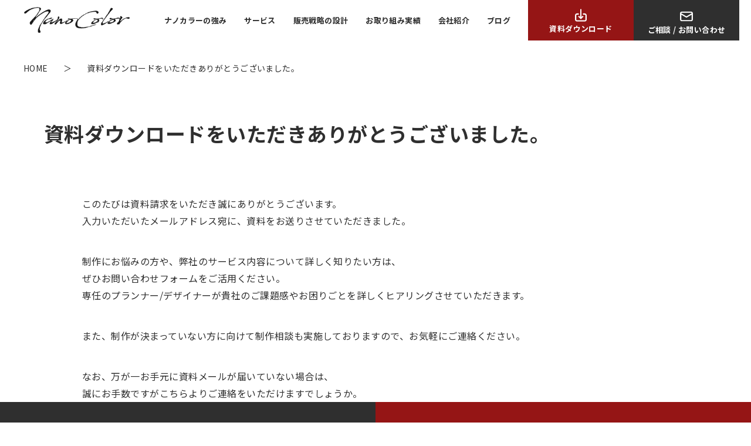

--- FILE ---
content_type: text/html; charset=UTF-8
request_url: https://nanocolor.jp/dl22_thanks/
body_size: 18254
content:
<!DOCTYPE html>
<html lang="ja">
<head>
<meta charset="utf-8">
<meta name="viewport" content="width=device-width,initial-scale=1.0,maximum-scale=5" />
<!-- Google Tag Manager -->
<script async>(function(w,d,s,l,i){w[l]=w[l]||[];w[l].push({'gtm.start':new Date().getTime(),event:'gtm.js'});var f=d.getElementsByTagName(s)[0],j=d.createElement(s),dl=l!='dataLayer'?'&l='+l:'';j.async=true;j.src='https://www.googletagmanager.com/gtm.js?id='+i+dl;f.parentNode.insertBefore(j,f);})(window,document,'script','dataLayer','GTM-TXXR6FH');</script>
<!-- End Google Tag Manager -->
<link rel="preconnect" href="https://fonts.gstatic.com/" crossorigin>
<link href="https://fonts.googleapis.com/css2?family=Noto+Sans+JP:wght@400;700;900&family=Prompt:wght@900&display=swap" rel="stylesheet" media="print" onload="this.media='all'">
<link rel="stylesheet" href="https://nanocolor.jp/css/style.css?20260124-1433">
<link rel="stylesheet" href="/css/style_sup.css?20260124-1433">
<link rel="stylesheet" href="https://nanocolor.jp/s/wp-content/themes/nanocolor/style.css?1764305400" type="text/css" media="all" />
<!-- 追加のcss -->
<link rel="stylesheet" href="https://nanocolor.jp/css/add-style.css?20260124-1433">

<link rel="preload" href="https://nanocolor.jp/img/logo.svg" as="image">
<meta name="format-detection" content="telephone=no">

<link rel="shortcut icon" href="https://nanocolor.jp/favicon.png">
<meta property="og:locale" content="ja_JP">

		<!-- All in One SEO 4.1.6.2 -->
		<title>資料ダウンロードをいただきありがとうございました。 | ブランド戦略支援と獲得施策に強い制作会社 / 株式会社nano color</title>
		<meta name="robots" content="max-image-preview:large" />
		<link rel="canonical" href="https://nanocolor.jp/dl22_thanks/" />
		<meta property="og:locale" content="ja_JP" />
		<meta property="og:site_name" content="BtoC販売戦略をデザインする制作会社 / 株式会社nanocolor" />
		<meta property="og:type" content="article" />
		<meta property="og:title" content="資料ダウンロードをいただきありがとうございました。 | ブランド戦略支援と獲得施策に強い制作会社 / 株式会社nano color" />
		<meta property="og:url" content="https://nanocolor.jp/dl22_thanks/" />
		<meta property="og:image" content="https://nanocolor.jp/s/wp-content/uploads/2020/07/ogp_191115.png" />
		<meta property="og:image:secure_url" content="https://nanocolor.jp/s/wp-content/uploads/2020/07/ogp_191115.png" />
		<meta property="og:image:width" content="1200" />
		<meta property="og:image:height" content="630" />
		<meta property="article:published_time" content="2021-11-30T07:22:50+00:00" />
		<meta property="article:modified_time" content="2021-11-30T07:22:50+00:00" />
		<meta name="twitter:card" content="summary_large_image" />
		<meta name="twitter:site" content="@nanocolor_inc" />
		<meta name="twitter:title" content="資料ダウンロードをいただきありがとうございました。 | ブランド戦略支援と獲得施策に強い制作会社 / 株式会社nano color" />
		<meta name="twitter:image" content="https://nanocolor.jp/s/wp-content/uploads/2020/07/ogp_191115.png" />
		<script type="application/ld+json" class="aioseo-schema">
			{"@context":"https:\/\/schema.org","@graph":[{"@type":"WebSite","@id":"https:\/\/nanocolor.jp\/#website","url":"https:\/\/nanocolor.jp\/","name":"\u30d6\u30e9\u30f3\u30c9\u6226\u7565\u652f\u63f4\u3068\u7372\u5f97\u65bd\u7b56\u306b\u5f37\u3044\u5236\u4f5c\u4f1a\u793e \/ \u682a\u5f0f\u4f1a\u793enano color","description":"LP(\u30e9\u30f3\u30c7\u30a3\u30f3\u30b0\u30da\u30fc\u30b8)\u30fb\u5e83\u544a\u6539\u5584\u3092\u4e2d\u5fc3\u306b\u4e8b\u696d\u306e\u7d4c\u55b6\u7684\u6539\u5584\u3092\u76ee\u7684\u306b\u30c7\u30fc\u30bf\u306b\u57fa\u3065\u304f\u73fe\u5b9f\u7684\u306a\u4f01\u753b\u3092\u7acb\u6848\u3057\u307e\u3059","inLanguage":"ja","publisher":{"@id":"https:\/\/nanocolor.jp\/#organization"}},{"@type":"Organization","@id":"https:\/\/nanocolor.jp\/#organization","name":"\u30d6\u30e9\u30f3\u30c9\u6226\u7565\u652f\u63f4\u3068\u7372\u5f97\u65bd\u7b56\u306b\u5f37\u3044\u5236\u4f5c\u4f1a\u793e \/ \u682a\u5f0f\u4f1a\u793enano color","url":"https:\/\/nanocolor.jp\/","sameAs":["https:\/\/twitter.com\/nanocolor_inc"]},{"@type":"BreadcrumbList","@id":"https:\/\/nanocolor.jp\/dl22_thanks\/#breadcrumblist","itemListElement":[{"@type":"ListItem","@id":"https:\/\/nanocolor.jp\/#listItem","position":1,"item":{"@type":"WebPage","@id":"https:\/\/nanocolor.jp\/","name":"\u30db\u30fc\u30e0","description":"LP(\u30e9\u30f3\u30c7\u30a3\u30f3\u30b0\u30da\u30fc\u30b8)\u30fb\u5e83\u544a\u6539\u5584\u3092\u4e2d\u5fc3\u306b\u4e8b\u696d\u306e\u7d4c\u55b6\u7684\u6539\u5584\u3092\u76ee\u7684\u306b\u30c7\u30fc\u30bf\u306b\u57fa\u3065\u304f\u73fe\u5b9f\u7684\u306a\u4f01\u753b\u3092\u7acb\u6848\u3057\u307e\u3059","url":"https:\/\/nanocolor.jp\/"},"nextItem":"https:\/\/nanocolor.jp\/dl22_thanks\/#listItem"},{"@type":"ListItem","@id":"https:\/\/nanocolor.jp\/dl22_thanks\/#listItem","position":2,"item":{"@type":"WebPage","@id":"https:\/\/nanocolor.jp\/dl22_thanks\/","name":"\u8cc7\u6599\u30c0\u30a6\u30f3\u30ed\u30fc\u30c9\u3092\u3044\u305f\u3060\u304d\u3042\u308a\u304c\u3068\u3046\u3054\u3056\u3044\u307e\u3057\u305f\u3002","url":"https:\/\/nanocolor.jp\/dl22_thanks\/"},"previousItem":"https:\/\/nanocolor.jp\/#listItem"}]},{"@type":"WebPage","@id":"https:\/\/nanocolor.jp\/dl22_thanks\/#webpage","url":"https:\/\/nanocolor.jp\/dl22_thanks\/","name":"\u8cc7\u6599\u30c0\u30a6\u30f3\u30ed\u30fc\u30c9\u3092\u3044\u305f\u3060\u304d\u3042\u308a\u304c\u3068\u3046\u3054\u3056\u3044\u307e\u3057\u305f\u3002 | \u30d6\u30e9\u30f3\u30c9\u6226\u7565\u652f\u63f4\u3068\u7372\u5f97\u65bd\u7b56\u306b\u5f37\u3044\u5236\u4f5c\u4f1a\u793e \/ \u682a\u5f0f\u4f1a\u793enano color","inLanguage":"ja","isPartOf":{"@id":"https:\/\/nanocolor.jp\/#website"},"breadcrumb":{"@id":"https:\/\/nanocolor.jp\/dl22_thanks\/#breadcrumblist"},"datePublished":"2021-11-30T07:22:50+09:00","dateModified":"2021-11-30T07:22:50+09:00"}]}
		</script>
		<!-- All in One SEO -->

<link rel='dns-prefetch' href='//ajax.googleapis.com' />
<link rel='stylesheet' id='classic-theme-styles-css' href='https://nanocolor.jp/s/wp-includes/css/classic-themes.min.css?ver=1' type='text/css' media='all' />
<style id='global-styles-inline-css' type='text/css'>
body{--wp--preset--color--black: #000000;--wp--preset--color--cyan-bluish-gray: #abb8c3;--wp--preset--color--white: #ffffff;--wp--preset--color--pale-pink: #f78da7;--wp--preset--color--vivid-red: #cf2e2e;--wp--preset--color--luminous-vivid-orange: #ff6900;--wp--preset--color--luminous-vivid-amber: #fcb900;--wp--preset--color--light-green-cyan: #7bdcb5;--wp--preset--color--vivid-green-cyan: #00d084;--wp--preset--color--pale-cyan-blue: #8ed1fc;--wp--preset--color--vivid-cyan-blue: #0693e3;--wp--preset--color--vivid-purple: #9b51e0;--wp--preset--gradient--vivid-cyan-blue-to-vivid-purple: linear-gradient(135deg,rgba(6,147,227,1) 0%,rgb(155,81,224) 100%);--wp--preset--gradient--light-green-cyan-to-vivid-green-cyan: linear-gradient(135deg,rgb(122,220,180) 0%,rgb(0,208,130) 100%);--wp--preset--gradient--luminous-vivid-amber-to-luminous-vivid-orange: linear-gradient(135deg,rgba(252,185,0,1) 0%,rgba(255,105,0,1) 100%);--wp--preset--gradient--luminous-vivid-orange-to-vivid-red: linear-gradient(135deg,rgba(255,105,0,1) 0%,rgb(207,46,46) 100%);--wp--preset--gradient--very-light-gray-to-cyan-bluish-gray: linear-gradient(135deg,rgb(238,238,238) 0%,rgb(169,184,195) 100%);--wp--preset--gradient--cool-to-warm-spectrum: linear-gradient(135deg,rgb(74,234,220) 0%,rgb(151,120,209) 20%,rgb(207,42,186) 40%,rgb(238,44,130) 60%,rgb(251,105,98) 80%,rgb(254,248,76) 100%);--wp--preset--gradient--blush-light-purple: linear-gradient(135deg,rgb(255,206,236) 0%,rgb(152,150,240) 100%);--wp--preset--gradient--blush-bordeaux: linear-gradient(135deg,rgb(254,205,165) 0%,rgb(254,45,45) 50%,rgb(107,0,62) 100%);--wp--preset--gradient--luminous-dusk: linear-gradient(135deg,rgb(255,203,112) 0%,rgb(199,81,192) 50%,rgb(65,88,208) 100%);--wp--preset--gradient--pale-ocean: linear-gradient(135deg,rgb(255,245,203) 0%,rgb(182,227,212) 50%,rgb(51,167,181) 100%);--wp--preset--gradient--electric-grass: linear-gradient(135deg,rgb(202,248,128) 0%,rgb(113,206,126) 100%);--wp--preset--gradient--midnight: linear-gradient(135deg,rgb(2,3,129) 0%,rgb(40,116,252) 100%);--wp--preset--duotone--dark-grayscale: url('#wp-duotone-dark-grayscale');--wp--preset--duotone--grayscale: url('#wp-duotone-grayscale');--wp--preset--duotone--purple-yellow: url('#wp-duotone-purple-yellow');--wp--preset--duotone--blue-red: url('#wp-duotone-blue-red');--wp--preset--duotone--midnight: url('#wp-duotone-midnight');--wp--preset--duotone--magenta-yellow: url('#wp-duotone-magenta-yellow');--wp--preset--duotone--purple-green: url('#wp-duotone-purple-green');--wp--preset--duotone--blue-orange: url('#wp-duotone-blue-orange');--wp--preset--font-size--small: 13px;--wp--preset--font-size--medium: 20px;--wp--preset--font-size--large: 36px;--wp--preset--font-size--x-large: 42px;--wp--preset--spacing--20: 0.44rem;--wp--preset--spacing--30: 0.67rem;--wp--preset--spacing--40: 1rem;--wp--preset--spacing--50: 1.5rem;--wp--preset--spacing--60: 2.25rem;--wp--preset--spacing--70: 3.38rem;--wp--preset--spacing--80: 5.06rem;}:where(.is-layout-flex){gap: 0.5em;}body .is-layout-flow > .alignleft{float: left;margin-inline-start: 0;margin-inline-end: 2em;}body .is-layout-flow > .alignright{float: right;margin-inline-start: 2em;margin-inline-end: 0;}body .is-layout-flow > .aligncenter{margin-left: auto !important;margin-right: auto !important;}body .is-layout-constrained > .alignleft{float: left;margin-inline-start: 0;margin-inline-end: 2em;}body .is-layout-constrained > .alignright{float: right;margin-inline-start: 2em;margin-inline-end: 0;}body .is-layout-constrained > .aligncenter{margin-left: auto !important;margin-right: auto !important;}body .is-layout-constrained > :where(:not(.alignleft):not(.alignright):not(.alignfull)){max-width: var(--wp--style--global--content-size);margin-left: auto !important;margin-right: auto !important;}body .is-layout-constrained > .alignwide{max-width: var(--wp--style--global--wide-size);}body .is-layout-flex{display: flex;}body .is-layout-flex{flex-wrap: wrap;align-items: center;}body .is-layout-flex > *{margin: 0;}:where(.wp-block-columns.is-layout-flex){gap: 2em;}.has-black-color{color: var(--wp--preset--color--black) !important;}.has-cyan-bluish-gray-color{color: var(--wp--preset--color--cyan-bluish-gray) !important;}.has-white-color{color: var(--wp--preset--color--white) !important;}.has-pale-pink-color{color: var(--wp--preset--color--pale-pink) !important;}.has-vivid-red-color{color: var(--wp--preset--color--vivid-red) !important;}.has-luminous-vivid-orange-color{color: var(--wp--preset--color--luminous-vivid-orange) !important;}.has-luminous-vivid-amber-color{color: var(--wp--preset--color--luminous-vivid-amber) !important;}.has-light-green-cyan-color{color: var(--wp--preset--color--light-green-cyan) !important;}.has-vivid-green-cyan-color{color: var(--wp--preset--color--vivid-green-cyan) !important;}.has-pale-cyan-blue-color{color: var(--wp--preset--color--pale-cyan-blue) !important;}.has-vivid-cyan-blue-color{color: var(--wp--preset--color--vivid-cyan-blue) !important;}.has-vivid-purple-color{color: var(--wp--preset--color--vivid-purple) !important;}.has-black-background-color{background-color: var(--wp--preset--color--black) !important;}.has-cyan-bluish-gray-background-color{background-color: var(--wp--preset--color--cyan-bluish-gray) !important;}.has-white-background-color{background-color: var(--wp--preset--color--white) !important;}.has-pale-pink-background-color{background-color: var(--wp--preset--color--pale-pink) !important;}.has-vivid-red-background-color{background-color: var(--wp--preset--color--vivid-red) !important;}.has-luminous-vivid-orange-background-color{background-color: var(--wp--preset--color--luminous-vivid-orange) !important;}.has-luminous-vivid-amber-background-color{background-color: var(--wp--preset--color--luminous-vivid-amber) !important;}.has-light-green-cyan-background-color{background-color: var(--wp--preset--color--light-green-cyan) !important;}.has-vivid-green-cyan-background-color{background-color: var(--wp--preset--color--vivid-green-cyan) !important;}.has-pale-cyan-blue-background-color{background-color: var(--wp--preset--color--pale-cyan-blue) !important;}.has-vivid-cyan-blue-background-color{background-color: var(--wp--preset--color--vivid-cyan-blue) !important;}.has-vivid-purple-background-color{background-color: var(--wp--preset--color--vivid-purple) !important;}.has-black-border-color{border-color: var(--wp--preset--color--black) !important;}.has-cyan-bluish-gray-border-color{border-color: var(--wp--preset--color--cyan-bluish-gray) !important;}.has-white-border-color{border-color: var(--wp--preset--color--white) !important;}.has-pale-pink-border-color{border-color: var(--wp--preset--color--pale-pink) !important;}.has-vivid-red-border-color{border-color: var(--wp--preset--color--vivid-red) !important;}.has-luminous-vivid-orange-border-color{border-color: var(--wp--preset--color--luminous-vivid-orange) !important;}.has-luminous-vivid-amber-border-color{border-color: var(--wp--preset--color--luminous-vivid-amber) !important;}.has-light-green-cyan-border-color{border-color: var(--wp--preset--color--light-green-cyan) !important;}.has-vivid-green-cyan-border-color{border-color: var(--wp--preset--color--vivid-green-cyan) !important;}.has-pale-cyan-blue-border-color{border-color: var(--wp--preset--color--pale-cyan-blue) !important;}.has-vivid-cyan-blue-border-color{border-color: var(--wp--preset--color--vivid-cyan-blue) !important;}.has-vivid-purple-border-color{border-color: var(--wp--preset--color--vivid-purple) !important;}.has-vivid-cyan-blue-to-vivid-purple-gradient-background{background: var(--wp--preset--gradient--vivid-cyan-blue-to-vivid-purple) !important;}.has-light-green-cyan-to-vivid-green-cyan-gradient-background{background: var(--wp--preset--gradient--light-green-cyan-to-vivid-green-cyan) !important;}.has-luminous-vivid-amber-to-luminous-vivid-orange-gradient-background{background: var(--wp--preset--gradient--luminous-vivid-amber-to-luminous-vivid-orange) !important;}.has-luminous-vivid-orange-to-vivid-red-gradient-background{background: var(--wp--preset--gradient--luminous-vivid-orange-to-vivid-red) !important;}.has-very-light-gray-to-cyan-bluish-gray-gradient-background{background: var(--wp--preset--gradient--very-light-gray-to-cyan-bluish-gray) !important;}.has-cool-to-warm-spectrum-gradient-background{background: var(--wp--preset--gradient--cool-to-warm-spectrum) !important;}.has-blush-light-purple-gradient-background{background: var(--wp--preset--gradient--blush-light-purple) !important;}.has-blush-bordeaux-gradient-background{background: var(--wp--preset--gradient--blush-bordeaux) !important;}.has-luminous-dusk-gradient-background{background: var(--wp--preset--gradient--luminous-dusk) !important;}.has-pale-ocean-gradient-background{background: var(--wp--preset--gradient--pale-ocean) !important;}.has-electric-grass-gradient-background{background: var(--wp--preset--gradient--electric-grass) !important;}.has-midnight-gradient-background{background: var(--wp--preset--gradient--midnight) !important;}.has-small-font-size{font-size: var(--wp--preset--font-size--small) !important;}.has-medium-font-size{font-size: var(--wp--preset--font-size--medium) !important;}.has-large-font-size{font-size: var(--wp--preset--font-size--large) !important;}.has-x-large-font-size{font-size: var(--wp--preset--font-size--x-large) !important;}
.wp-block-navigation a:where(:not(.wp-element-button)){color: inherit;}
:where(.wp-block-columns.is-layout-flex){gap: 2em;}
.wp-block-pullquote{font-size: 1.5em;line-height: 1.6;}
</style>
<link rel='stylesheet' id='pz-linkcard-css' href='//nanocolor.jp/s/wp-content/uploads/pz-linkcard/style.css?ver=2.4.4.4.3' type='text/css' media='all' />
<link rel='stylesheet' id='toc-screen-css' href='https://nanocolor.jp/s/wp-content/plugins/table-of-contents-plus/screen.min.css?ver=2106' type='text/css' media='all' />
<link rel='stylesheet' id='wpdmpp-front-css' href='https://nanocolor.jp/s/wp-content/plugins/wpdm-premium-packages/assets/css/wpdmpp.css?ver=6.1.9' type='text/css' media='all' />
<script type='text/javascript' src='//ajax.googleapis.com/ajax/libs/jquery/2.2.4/jquery.min.js' id='jquery-js'></script>
<script type='text/javascript' src='https://nanocolor.jp/s/wp-includes/js/jquery/jquery.form.min.js?ver=4.3.0' id='jquery-form-js'></script>
<script type='text/javascript' id='wpdm-frontjs-js-extra'>
/* <![CDATA[ */
var wpdm_url = {"home":"https:\/\/nanocolor.jp\/","site":"https:\/\/nanocolor.jp\/s\/","ajax":"https:\/\/nanocolor.jp\/s\/wp-admin\/admin-ajax.php"};
var wpdm_js = {"spinner":"<i class=\"fas fa-sun fa-spin\"><\/i>"};
/* ]]> */
</script>
<script type='text/javascript' src='https://nanocolor.jp/s/wp-content/plugins/download-manager/assets/js/front.js?ver=3.2.35' id='wpdm-frontjs-js'></script>
<script type='text/javascript' src='https://nanocolor.jp/s/wp-content/plugins/wpdm-premium-packages/assets/js/wpdmpp-front.js?ver=6.1.9' id='wpdm-pp-js-js'></script>
<link rel='shortlink' href='https://nanocolor.jp/?p=4347' />
<meta name="cdp-version" content="1.3.0" />		<script type="text/javascript">
				(function(c,l,a,r,i,t,y){
					c[a]=c[a]||function(){(c[a].q=c[a].q||[]).push(arguments)};t=l.createElement(r);t.async=1;
					t.src="https://www.clarity.ms/tag/"+i+"?ref=wordpress";y=l.getElementsByTagName(r)[0];y.parentNode.insertBefore(t,y);
				})(window, document, "clarity", "script", "732p4nab8l");
		</script>
		<style type="text/css">div#toc_container {background: #ffffff;border: 1px solid #878484;width: 100%;}</style>    <script>
        var wpdmpp_base_url = 'https://nanocolor.jp/s/wp-content/plugins/wpdm-premium-packages/';
        var wpdmpp_currency_sign = '$';
        var wpdmpp_csign_before = '$';
        var wpdmpp_csign_after = '';
        var wpdmpp_currency_code = 'USD';
        var wpdmpp_cart_url = 'https://nanocolor.jp/?page_id=4026';

        var wpdmpp_txt = {"cart_button_label":"<i class=\"fas fa-shopping-basket mr-2\"><\/i>Add To Cart","pay_now":"Complete Purchase","checkout_button_label":"Complete Purchase"};

    </script>
    <style>p.wpdmpp-notice {
            margin: 5px;
        }</style>
    <meta name="generator" content="WordPress Download Manager 3.2.35" />
                <link href="https://fonts.googleapis.com/css?family=Rubik"
              rel="stylesheet">
        <style>
            .w3eden .fetfont,
            .w3eden .btn,
            .w3eden .btn.wpdm-front h3.title,
            .w3eden .wpdm-social-lock-box .IN-widget a span:last-child,
            .w3eden #xfilelist .panel-heading,
            .w3eden .wpdm-frontend-tabs a,
            .w3eden .alert:before,
            .w3eden .panel .panel-heading,
            .w3eden .discount-msg,
            .w3eden .panel.dashboard-panel h3,
            .w3eden #wpdm-dashboard-sidebar .list-group-item,
            .w3eden #package-description .wp-switch-editor,
            .w3eden .w3eden.author-dashbboard .nav.nav-tabs li a,
            .w3eden .wpdm_cart thead th,
            .w3eden #csp .list-group-item,
            .w3eden .modal-title {
                font-family: Rubik, -apple-system, BlinkMacSystemFont, "Segoe UI", Roboto, Helvetica, Arial, sans-serif, "Apple Color Emoji", "Segoe UI Emoji", "Segoe UI Symbol";
                text-transform: uppercase;
                font-weight: 700;
            }
            .w3eden #csp .list-group-item {
                text-transform: unset;
            }


        </style>
            <style>
        /* WPDM Link Template Styles */        </style>
        <script src="/js/sup.js?20260124-1433"></script>
</head>
<body id="top">
<!-- Google Tag Manager (noscript) -->
<noscript><iframe src="https://www.googletagmanager.com/ns.html?id=GTM-TXXR6FH"
height="0" width="0" style="display:none;visibility:hidden"></iframe></noscript>
<!-- End Google Tag Manager (noscript) --><header>
	<div class="inner">
		<div id="logo">
			<a href="https://nanocolor.jp/"><img src="https://nanocolor.jp/img/logo.png" alt="nanocolor（ナノカラー）"></a>
		</div>
		<div id="pc_nav">
			<ul class="nav-lists">
				<li class="nav-menu"><a href="https://nanocolor.jp/whatisnanocolor/">ナノカラーの強み</a></li>
				<li class="nav-menu"><a href="https://nanocolor.jp/service/">サービス</a></li>
				<li class="nav-menu"><a href="https://nanocolor.jp/sales/">販売戦略の設計</a></li>
				<li class="nav-menu"><a href="https://nanocolor.jp/works/">お取り組み実績</a></li>
				<li class="nav-menu"><a href="https://nanocolor.jp/nanocolor-inc/">会社紹介</a></li>
				<li class="nav-menu"><a href="https://nanocolor.jp/blog/">ブログ</a></li>
				<li class="emp-nav">
					<a href="https://nanocolor.jp/download_202007/" class="doc-dl">
						<div class="b-inner">
							<svg viewBox="0 0 52 56" class="i-dl"><use xlink:href="#i-dl" /></svg><p>資料ダウンロード</p>
						</div>
					</a>
					<a href="https://nanocolor.jp/contact/" class="cnt">
						<div class="b-inner">
							<svg viewBox="0 0 74 56" class="i-mail"><use xlink:href="#i-mail" /></svg><p>ご相談 / お問い合わせ</p>
						</div>
					</a>
				</li>
			</ul>
		</div>
		<div id="sp_nav">
			<button type="button" data-modal="button" class="hamburger">
				<span class="hamburger-icon"></span>
			</button>
			<div class="overlay-fil">
				<button type="button" class="close">
					<span class="hamburger-icon"></span>
				</button>
				<div class="modal-fil">
					<div class="n-logo">
						<div class="m-logo">
							<a href="https://nanocolor.jp/"><img src="/img/logo-w.png" alt="nanocolor（ナノカラー）"></a>
						</div>
					</div>
					<ul class="m-lists">
						<li class="c-nav">
							<a href="https://nanocolor.jp/whatisnanocolor/" class="menu-p">ナノカラーの強み</a>
						</li>
						<li class="c-nav">
							<a href="https://nanocolor.jp/service/" class="menu-p">サービス</a><span class="toggle_btn"></span>
							<div class="toggle">
								<ul class="nav-chi">
									<li class="w100"><a href="https://nanocolor.jp/service/lp/" class="chi-p">ランディングページ制作</a></li>
									<li class="w100"><a href="https://nanocolor.jp/service/lpo-consulting/" class="chi-p">LPO（LP運用改善）コンサルティング</a></li>
									<li class="w100"><a href="https://nanocolor.jp/lp-website-opinion/" class="chi-p">LP/サイト診断サービス</a></li>
									<li class="w100"><a href="https://nanocolor.jp/service/branding-consulting/" class="chi-p">事業ブランド戦略支援</a></li>
									<li class="w100"><a href="https://nanocolor.jp/service/inhouse/" class="chi-p">インハウス支援</a></li>
									<li class="w100"><a href="https://nanocolor.jp/reserch-data-analysis/" class="chi-p">リサーチ/データ解析支援</a></li>
									<li class="w100"><a href="https://nanocolor.jp/service/crm/" class="chi-p">CRM支援</a></li>
									<li class="w100"><a href="https://nanocolor.jp/service/photograph/" class="chi-p">撮影</a></li>
								</ul>
							</div>
						</li>
						<li class="c-nav">
							<a href="https://nanocolor.jp/sales/" class="menu-p">販売戦略の設計</a><span class="toggle_btn"></span>
							<div class="toggle">
								<ul class="nav-chi">
									<li><a href="https://nanocolor.jp/sales/marketingresearch/" class="chi-p">市場調査・分析</a></li>
									<li><a href="https://nanocolor.jp/sales/target/" class="chi-p">ターゲット分析</a></li>
									<li><a href="https://nanocolor.jp/sales/conflict/" class="chi-p">競合分析</a></li>
								</ul>
								<ul class="nav-chi">
									<li><a href="https://nanocolor.jp/sales/keywords/" class="chi-p">キーワード分析</a></li>
									<li><a href="https://nanocolor.jp/sales/social/" class="chi-p">ソーシャルリスニング</a></li>
									<li><a href="https://nanocolor.jp/sales/persona/" class="chi-p">ペルソナ設計</a></li>
									<li><a href="https://nanocolor.jp/sales/kpi/" class="chi-p">KPI分析</a></li>
									<li><a href="https://nanocolor.jp/sales/inflow/" class="chi-p">流入導線/広告設計</a></li>
									<li><a href="https://nanocolor.jp/sales/contents/" class="chi-p">コンテンツ設計</a></li>
									<li class="w100"><a href="https://nanocolor.jp/sales/ad/" class="chi-p">広告/GA/ヒートマップ分析</a></li>
									<li><a href="https://nanocolor.jp/sales/efficacy/" class="chi-p">効果検証</a></li>
									<li><a href="https://nanocolor.jp/sales/branding/" class="chi-p">ブランディング設計</a></li>
								</ul>
							</div>
						</li>
						<li class="c-nav">
							<a href="https://nanocolor.jp/works/" class="menu-p">お取り組み実績</a>
						</li>
						<li class="c-nav">
							<a href="https://nanocolor.jp/nanocolor-inc/" class="menu-p">会社紹介</a><span class="toggle_btn"></span>
							<div class="toggle">
								<ul class="nav-chi">
									<li><a href="https://nanocolor.jp/nanocolor-inc/company/" class="chi-p">会社概要</a></li>
									<li><a href="https://nanocolor.jp/nanocolor-inc/vision/" class="chi-p">行動指針</a></li>
									<li><a href="https://nanocolor.jp/nanocolor-inc/history/" class="chi-p">沿革</a></li>
								</ul>
								<ul class="nav-chi">
									<li><a href="https://nanocolor.jp/nanocolor-inc/office/" class="chi-p">オフィス</a></li>
									<li><a href="https://nanocolor.jp/nanocolor-inc/staff/" class="chi-p">メンバー紹介</a></li>
									<li><a href="https://nanocolor.jp/nanocolor-inc/recruit/" class="chi-p">採用情報</a></li>
								</ul>
								<ul class="nav-chi">
									<li><a href="https://nanocolor.jp/security_policy/" class="chi-p">情報セキュリティ基本方針</a></li>
									<li><a href="https://nanocolor.jp/privacy_policy/" class="chi-p">プライバシーポリシー</a></li>
								</ul>
							</div>
						</li>
						<li class="c-nav">
							<a href="https://nanocolor.jp/blog/" class="menu-p">ブログ</a><span class="toggle_btn"></span>
							<div class="toggle">
								<ul class="nav-chi">
									<li><a href="https://nanocolor.jp/blog/knowhow/" class="chi-p">ノウハウ</a></li>
<li><a href="https://nanocolor.jp/blog/interview-blog/" class="chi-p">インタビュー</a></li>
<li><a href="https://nanocolor.jp/blog/webinar/" class="chi-p">ウェビナー</a></li>								</ul>
							</div>
						</li>
					</ul>
					<div id="emp-btn">
						<a href="https://nanocolor.jp/download_202007/" class="doc-dl">
							<div class="b-inner">
								<svg viewBox="0 0 52 56" class="i-dl"><use xlink:href="#i-dl" /></svg><p>資料<br />ダウンロード</p>
							</div>
						</a>
						<a href="https://nanocolor.jp/contact/" class="cnt">
							<div class="b-inner">
								<svg viewBox="0 0 74 56" class="i-mail"><use xlink:href="#i-mail" /></svg><p>ご相談 / <br />お問い合わせ</p>
							</div>
						</a>
					</div>
				</div>
			</div>
		</div>
	</div>
</header><main id="main">
  <div class="page">
            <div class="l-wrapper">
      <div class="page__intro">
        <h1 class="page__head js-sa -fade">資料ダウンロードをいただきありがとうございました。</h1>
        <ol class="breadcrumb" itemscope itemtype="https://schema.org/BreadcrumbList">
		<li class="breadcrumb__item" itemprop="itemListElement" itemscope itemtype="https://schema.org/ListItem">
		<a itemprop="item" href="https://nanocolor.jp/">
			<span itemprop="name" aria-label="Home">HOME</span>
		</a>
		<meta itemprop="position" content="1" />
	</li>

				
		<li class="breadcrumb__item" itemprop="itemListElement" itemscope itemtype="https://schema.org/ListItem">
			<span itemprop="item">
				<span itemprop="name">資料ダウンロードをいただきありがとうございました。</span>
			</span>
			<meta itemprop="position" content="2" />
		</li>

	</ol>
      </div>
    </div>
    
    <div class="page__item -page js-sa -fade-up" data-sa-margin="0" data-sa-delay="450">
      <div class="l-wrapper -page">
                  <div class="the_content">
            <p>このたびは資料請求をいただき誠にありがとうございます。<br />
入力いただいたメールアドレス宛に、資料をお送りさせていただきました。</p>
<p>制作にお悩みの方や、弊社のサービス内容について詳しく知りたい方は、<br />
ぜひ<a href="https://nanocolor.jp/contact/">お問い合わせフォーム</a>をご活用ください。<br />
専任のプランナー/デザイナーが貴社のご課題感やお困りごとを詳しくヒアリングさせていただきます。</p>
<p>また、制作が決まっていない方に向けて制作相談も実施しておりますので、お気軽にご連絡ください。</p>
<p>なお、万が一お手元に資料メールが届いていない場合は、<br />
誠にお手数ですが<a href="https://nanocolor.jp/contact/">こちら</a>よりご連絡をいただけますでしょうか。</p>
          </div>
              </div>
    </div>
  </div>
</main>
<footer>
	<div id="f-emp-nav">
		<div class="inner">
			<div class="cnt">
				<div class="read-box">
					<p>お見積り依頼やお困りごとがある場合、<br />また制作にお悩みの場合は<br />お気軽にご連絡ください。</p>
				</div>
				<a href="https://nanocolor.jp/contact/" class="cnt-b"><p>ご相談 / お問い合わせ</p><svg viewBox="0 0 74 56" class="i-mail_2"><use xlink:href="#i-mail" /></svg></a>
			</div>
			<div class="doc-dl">
				<div class="read-box">
					<p>調査・分析の詳しい考え方や<br />具体的な制作フローをご説明したPDFを<br />無料でダウンロード頂けます。</p>
				</div>
				<a href="https://nanocolor.jp/download_202007/" class="dl-b"><p>サービス紹介資料をダウンロード</p><svg viewBox="0 0 52 56" class="i-dl_2"><use xlink:href="#i-dl" /></svg></a>
			</div>
		</div>
	</div>
	<div id="f-nav">
		<div class="inner">
			<ol class="f-nav-lists">
				<li class="fnav-xw">
					<a href="https://nanocolor.jp/whatisnanocolor/" class="f-cnt-1st">ナノカラーの強み</a>
					<a href="https://nanocolor.jp/service/" class="f-cnt">サービス</a>
					<ul class="f-cnt-p">
						<li><a href="https://nanocolor.jp/service/lp/">ランディングページ制作</a></li>
						<li><a href="https://nanocolor.jp/service/lpo-consulting/">LPO（LP運用改善）コンサルティング</a></li>
						<li><a href="https://nanocolor.jp/lp-website-opinion/">LP/サイト診断サービス</a></li>
						<li><a href="https://nanocolor.jp/service/branding-consulting/">事業ブランド戦略支援</a></li>
						<li><a href="https://nanocolor.jp/service/inhouse/">インハウス支援</a></li>
						<li><a href="https://nanocolor.jp/reserch-data-analysis/">リサーチ/データ解析支援</a></li>
						<li><a href="https://nanocolor.jp/service/crm/">CRM支援</a></li>
						<li><a href="https://nanocolor.jp/service/photograph/">撮影</a></li>
					</ul>
				</li>
				<li class="fnav-xw">
					<a href="https://nanocolor.jp/sales/" class="f-cnt">販売戦略の設計</a>
					<ul class="f-cnt-p">
						<li><a href="https://nanocolor.jp/sales/marketingresearch/">市場調査・分析</a></li>
						<li><a href="https://nanocolor.jp/sales/target/">ターゲット分析</a></li>
						<li><a href="https://nanocolor.jp/sales/conflict/">競合分析</a></li>
						<li><a href="https://nanocolor.jp/sales/keywords/">キーワード分析</a></li>
						<li><a href="https://nanocolor.jp/sales/social/">ソーシャルリスニング</a></li>
						<li><a href="https://nanocolor.jp/sales/persona/">ペルソナ設計</a></li>
						<li><a href="https://nanocolor.jp/sales/kpi/">KPI設計</a></li>
						<li><a href="https://nanocolor.jp/sales/inflow/">流入導線/広告設計</a></li>
						<li><a href="https://nanocolor.jp/sales/contents/">コンテンツ設計</a></li>
						<li><a href="https://nanocolor.jp/sales/ad/">広告/GA/ヒートマップ分析</a></li>
						<li><a href="https://nanocolor.jp/sales/efficacy/">効果検証</a></li>
						<li><a href="https://nanocolor.jp/sales/branding/">ブランディング設計</a></li>
					</ul>
				</li>
				<li class="fnav-xw">
					<a href="https://nanocolor.jp/works/" class="f-cnt">お取り組み実績</a>
					<ul class="f-cnt-p">
						<li class="sp-w"><a href="https://nanocolor.jp/works/5753/" class="w-100">ユーティル 様</a></li>
<li class="sp-w"><a href="https://nanocolor.jp/works/3550/" class="w-100">富士フイルム ヘルスケア ラボラトリー 様</a></li>
<li class="sp-w"><a href="https://nanocolor.jp/works/1279/" class="w-100">生活総合サービス 様</a></li>
<li class="sp-w"><a href="https://nanocolor.jp/works/1307/" class="w-100">フェリシモ 様</a></li>
<li class="sp-w"><a href="https://nanocolor.jp/works/1342/" class="w-100">サイバー大学 様</a></li>
<li class="sp-w"><a href="https://nanocolor.jp/works/1305/" class="w-100">マンダム 様</a></li>
<li class="sp-w"><a href="https://nanocolor.jp/works/1275/" class="w-100">日清食品 様</a></li>
<li class="sp-w"><a href="https://nanocolor.jp/works/1301/" class="w-100">I-ne 様</a></li>					</ul>
				</li>
				<li class="fnav-xw">
					<a href="https://nanocolor.jp/nanocolor-inc/" class="f-cnt">会社紹介</a>
					<ul class="f-cnt-p">
						<li><a href="https://nanocolor.jp/nanocolor-inc/company/">会社概要・アクセス</a></li>
						<li><a href="https://nanocolor.jp/nanocolor-inc/vision/">行動指針</a></li>
						<li><a href="https://nanocolor.jp/nanocolor-inc/history/">沿革</a></li>
					</ul>
					<ul class="f-cnt-p">
						<li><a href="https://nanocolor.jp/nanocolor-inc/office/">オフィス</a></li>
						<li><a href="https://nanocolor.jp/nanocolor-inc/staff/">メンバー紹介</a></li>
					</ul>
					<ul class="f-cnt-p">
						<li><a href="https://nanocolor.jp/security_policy/">情報セキュリティ基本方針</a></li>
						<li><a href="https://nanocolor.jp/privacy_policy/">プライバシーボリシー</a></li>
					</ul>
				</li>
				<li class="fnav-xw">
					<a href="https://nanocolor.jp/blog/" class="f-cnt">ブログ</a>
					<ul class="f-cnt-p">
						<li><a href="https://nanocolor.jp/blog/knowhow/">ノウハウ</a></li>
<li><a href="https://nanocolor.jp/blog/interview-blog/">インタビュー</a></li>
<li><a href="https://nanocolor.jp/blog/webinar/">ウェビナー</a></li>					</ul>
				</li>
			</ol>
		</div>
	</div>
	<div id="f-sig">
		<div class="inner">
			<div class="sig-logo">
				<a href="https://nanocolor.jp/"><img src="https://nanocolor.jp/img/logo.png" alt="nanocolor（ナノカラー）"></a>
			</div>
			<div class="sig-add">
				<p class="office">株式会社マテリアルデジタル<br class="pc-only">（Material Digital Inc.）</p>
				<p class="add">〒107-6035 東京都港区赤坂1-12-32 アーク森ビル35階</p>
				<p class="business-h">営業時間：10:00〜19:00（土日祝を除く）</p>
			</div>
			<div class="isms-mark">
				<img src="https://nanocolor.jp/img/isms-m.jpg" alt="ISMS">
			</div>
		</div>
	</div>
	<div id="copyright">
		<p>Copyright (C)2010-2026 nano color inc. All Rights Reserved.</p>
	</div>
</footer>

<svg display="none">
	<defs>
		<symbol id="i-mail" viewBox="0 0 74 56">
			<path d="M62.8329735,0.0036742h-51.665947
	C5.2123008-0.1501931,0.2580584,4.5477939,0.0957523,10.5022964v34.9954071
	c0.1623067,5.9544983,5.1165485,10.6524887,11.0712738,10.4986229h51.665947
	c5.9547234,0.1538658,10.9089699-4.5441246,11.0712776-10.4986229V10.5022964
	C73.7419434,4.5477939,68.7876968-0.1501943,62.8329735,0.0036742z M11.1670265,7.0027556h51.665947
	c1.9849052-0.0512905,3.6363258,1.5147071,3.6904259,3.4995408L37,27.5800552L7.4766021,10.5022964
	C7.530705,8.5174627,9.1821184,6.9514661,11.1670265,7.0027556z M66.5233994,45.4977036
	c-0.0541,1.9848366-1.7055206,3.5508347-3.6904259,3.4995422h-51.665947
	c-1.9849081,0.0512848-3.6363215-1.5147095-3.6904244-3.4995422V18.4812508l27.6043758,15.9935379
	c1.1507492,0.6250229,2.5396805,0.6250267,3.6904297,0l27.7519913-15.9935379V45.4977036z"/>
		</symbol>
		<symbol id="i-dl" viewBox="0 0 52 56">
			<path d="M15.3919115,31.6373558c-1.0967264,1.0541649-1.1312313,2.7978058-0.0770693,3.8945312
	c0.0251799,0.0261955,0.0508738,0.0518875,0.0770693,0.0770683l8.5764189,8.3907051
	c1.1294041,1.0999146,2.9294605,1.0999146,4.0588646,0l8.5764198-8.3907051
	c1.0967255-1.0630569,1.1240158-2.8139114,0.0609589-3.9106388c-0.0200005-0.0206356-0.0403252-0.0409584-0.0609589-0.0609608
	c-1.129406-1.0999146-2.9294586-1.0999146-4.0588608,0l-3.6874371,3.6359711V2.8583581
	c-0.000658-1.5792868-1.2814579-2.8590174-2.8607464-2.8583579c-1.578352,0.0006591-2.8576965,1.2800035-2.8583565,2.8583579
	v32.4149704l-3.6874352-3.6359711C18.3213749,30.5374393,16.5213203,30.5374393,15.3919115,31.6373558z M43.1550751,19.6397667
	h-5.7191048c-1.5446854,0-2.7969017,1.2522163-2.7969017,2.7969017c0,1.5446873,1.2522163,2.7969017,2.7969017,2.7969017h5.7191048
	c1.5618896-0.017395,2.8421516,1.2346668,2.8595467,2.7965565c0,0.0001144,0.0000038,0.0002308,0.0000038,0.0003452v19.5783119
	c-0.0172005,1.5618935-1.2973137,2.8141098-2.8592033,2.7969055c-0.0001183,0-0.0002327-0.0000038-0.0003471-0.0000038H8.8449249
	c-1.5618901,0.017395-2.8421535-1.2346649-2.8595476-2.7965584c-0.0000019-0.0001144-0.0000033-0.0002289-0.0000043-0.0003433
	V28.0304718c0.0172033-1.5618916,1.2973142-2.8141079,2.8592048-2.7969055
	c0.0001163,0.0000019,0.0002317,0.0000019,0.0003471,0.0000038h5.7191038c1.5446863,0,2.7969007-1.2522144,2.7969007-2.7969017
	c0-1.5446854-1.2522144-2.7969017-2.7969007-2.7969017H8.8449249c-4.6852059-0.0509434-8.5248003,3.7055073-8.5764189,8.3907051
	v19.5783119c0.0516193,4.6851997,3.8912134,8.4416466,8.5764189,8.3907051h34.3101501
	c4.6852074,0.0509415,8.5247993-3.7055054,8.5764198-8.3907051V28.0304718
	C51.6798744,23.345274,47.8402824,19.5888233,43.1550751,19.6397667z"/>
		</symbol>
		<symbol id="i-pin" viewBox="0 0 16 24">
			<g transform="translate(-85.333)">
				<g transform="translate(85.333)">
					<path d="M8.0028067,0.0009851C3.5845249,0.0009218,0.0027531,3.5825925,0.0026921,8.0008707
			C0.0026692,9.3275919,0.33261,10.6334896,0.9628056,11.8009853L7.5628042,23.740984
			c0.1336899,0.2416248,0.4379349,0.3291245,0.6795578,0.1954384c0.082222-0.0454884,0.1499557-0.1132221,0.1954422-0.1954384
			l6.5999985-11.9439993c2.0964727-3.8892126,0.6431732-8.7415714-3.2460403-10.8380451
			C10.6273947,0.3312894,9.3255682,0.0021502,8.0028067,0.0009851z M8.0028067,12.0009851c-2.209137,0-4-1.7908611-4-4
			s1.790863-4,4-4s4,1.7908611,4,4S10.2119436,12.0009851,8.0028067,12.0009851z"/>
				</g>
			</g>
		</symbol>
		<symbol id="i-arw" viewBox="0 0 14 24">
			<path class="st0" d="M1.0286362,23.8314705c-0.284321,0-0.568642-0.1175461-0.7715849-0.3486214
	c-0.3757458-0.4259777-0.3345544-1.0759983,0.0914248-1.4517441l11.0885181-9.7794371L0.3293874,1.9528183
	C-0.0875497,1.5660211-0.1116618,0.916001,0.2741307,0.4990638C0.6609278,0.081122,1.3109479,0.0560053,1.727885,0.4438071
	L13.670372,11.5162516c0.2129889,0.1979189,0.3335495,0.4762125,0.3295307,0.7675657
	c-0.0040188,0.290349-0.1306067,0.5666332-0.3486195,0.7585249L1.7087964,23.5742741
	C1.5138907,23.7470779,1.2707611,23.8314705,1.0286362,23.8314705z"/>
		</symbol>
		<symbol id="i-more" viewBox="0 0 260 15">
			<g>
	<path class="st0" d="M258.5704651,14.6900015H80.1455917c-0.7903519,0-1.4299011-0.6395454-1.4299011-1.4299011
		s0.6395493-1.4299011,1.4299011-1.4299011h174.6350708L244.737854,2.9910631
		c-0.5948639-0.5194564-0.6507263-1.4243158-0.128479-2.0163844c0.5194702-0.5948613,1.4243164-0.6535096,2.0163879-0.1284677
		l12.8886719,11.3414631c0.4468384,0.3909883,0.603241,1.0193634,0.3937683,1.5779181
		C259.698761,14.3213558,259.1653442,14.6900015,258.5704651,14.6900015z"/>
	<g class="st1">
		<path class="st2" d="M3.4239433,10.9337177c-0.0195494,1.1031466,0,2.8653889,0,3.345746
			c0,0.4999065-0.0991435,0.6004467-0.6004467,0.6004467H0.5808974C0.1200894,14.8799105,0,14.801713,0,14.3800039
			c0-0.1396389,0.1200894-2.6447592,0.1396388-3.7060137L0.2597282,4.303668c0.0195494-1.100354,0-3.144666,0-3.5831318
			c0-0.5026997,0.10054-0.6004469,0.6004468-0.6004469h1.3223795c0.5013032,0,0.6604915,0.0781977,0.9816608,0.4580153
			c0.7009866,0.8825172,1.4019735,1.7231427,2.083411,2.5246696l2.3235893,2.7034073
			c0.1591883,0.1815305,0.2792778,0.2820702,0.3798175,0.2820702c0.12009,0,0.2401786-0.1005397,0.400764-0.2820702
			l2.2230492-2.6028674c0.6814375-0.8015268,1.462018-1.7231427,2.1853476-2.6252093
			c0.3183765-0.3798175,0.4803572-0.4580153,0.9802647-0.4580153h1.3209829c0.5026989,0,0.6004467,0.0977472,0.6004467,0.6004469
			c0,0.8992739-0.0195494,2.0219698,0,3.5831318l0.1200895,6.3703222c0.0223417,1.0221558,0.1424313,3.5049334,0.1424313,3.7060137
			c0,0.4217091-0.1200895,0.4999065-0.5808973,0.4999065h-2.30404c-0.5013037,0-0.6018438-0.1005402-0.6018438-0.6004467
			c0-0.4412584,0.0195494-2.544219,0-3.3234034l-0.0795937-4.1472726c0-0.2010798-0.0404959-0.3602681-0.1410351-0.3602681
			c-0.0600452,0-0.1396389,0.0390992-0.280674,0.2010798l-3.584528,4.0243907
			c-0.1396389,0.1591883-0.2611246,0.2820702-0.4803581,0.2820702c-0.2010798,0-0.3211689-0.1005402-0.4608078-0.2625208
			L3.9252467,6.7473469C3.7856078,6.5881586,3.7046175,6.5295105,3.6250234,6.5295105
			c-0.0809906,0-0.1200895,0.1591883-0.1200895,0.3602681L3.4239433,10.9337177z"/>
		<path class="st2" d="M35.1805992,7.3701358C35.1805992,12.257494,31.7147636,15,27.628933,15
			c-4.906908,0-7.1886044-3.9461927-7.1886044-7.4315772C20.4403286,2.8039472,23.7246323,0,27.9696522,0
			C32.9379997,0,35.1805992,3.9043009,35.1805992,7.3701358z M23.9257126,7.590765
			c0,2.0415192,1.0808048,4.2254705,3.8456516,4.2254705c2.2230511,0,3.923851-1.603054,3.923851-4.2254705
			c0-1.9828706-1.1003532-4.2282629-3.8456535-4.2282629C25.506424,3.3625023,23.9257126,5.0660958,23.9257126,7.590765z"/>
		<path class="st2" d="M43.2628937,10.8750696c0,1.0612555,0.0586472,3.3652954,0.0586472,3.5049343
			c0,0.4217091-0.1200905,0.4999065-0.5808983,0.4999065h-2.304039c-0.4608078,0-0.5808983-0.0781975-0.5808983-0.4999065
			c0-0.1396389,0.0614433-2.4436789,0.0614433-3.5049343V4.063489c0-1.0612547-0.0614433-3.2843044-0.0614433-3.4239433
			c0-0.4217092,0.1424332-0.561348,0.561348-0.561348c0.1396408,0,1.9046745,0.0418916,2.8234978,0.0418916h2.4241295
			c2.72575,0,4.9292488,1.0808042,4.9292488,4.2059207c0,1.8404393-0.8434181,3.2033138-2.0834084,4.1053805
			c-0.240181,0.1787376-0.3407211,0.2988272-0.3407211,0.4412584c0,0.0977478,0.058651,0.2206297,0.1787376,0.4189167
			l0.6618881,1.0026064c0.8406258,1.2818842,1.5025139,2.2621489,2.7453003,4.0858316
			c0.0977478,0.1591883,0.1591873,0.2597284,0.1591873,0.3407183c0,0.1200895-0.139637,0.1591883-0.4217072,0.1591883h-2.8039474
			c-0.5194588,0-0.6395454-0.0781975-0.9020691-0.5194559c-0.7987328-1.3237762-1.4606209-2.3850307-2.0219688-3.2452059
			l-0.6199951-0.9411659c-0.2820702-0.4217091-0.4021606-0.4999065-0.9216156-0.4999065h-0.379818
			c-0.5027008,0-0.5808983,0.0781975-0.5808983,0.5808973V10.8750696z M43.2628937,6.2474399
			c0,0.499907,0.0977478,0.6004467,0.6004448,0.6004467h1.1199036c1.2623367,0,2.1839523-0.5808973,2.1839523-2.0834107
			c0-1.220443-0.7009888-1.6617017-1.7817917-1.6617017h-1.5220642c-0.502697,0-0.6004448,0.1005399-0.6004448,0.6004469V6.2474399z
			"/>
		<path class="st2" d="M61.6784592,11.8162355c0.9439583,0,2.9659271-0.0390987,3.1055679-0.0390987
			c0.4217072,0,0.4999084,0.1200886,0.4999084,0.5808973v1.9828711c0,0.4608078-0.0782013,0.5808973-0.4999084,0.5808973
			c-0.1396408,0-2.1616096-0.0418921-3.1055679-0.0418921H59.63694c-0.9216156,0-2.683857,0.0418921-2.8234978,0.0418921
			c-0.4217072,0-0.561348-0.1424322-0.561348-0.561348c0-0.1396389,0.0586472-2.3654814,0.0586472-3.4267368V4.063489
			c0-1.0612547-0.0586472-3.2843044-0.0586472-3.4239433c0-0.4217092,0.1396408-0.561348,0.561348-0.561348
			c0.1396408,0,1.9018822,0.0418916,2.8234978,0.0418916h1.603054c0.9411659,0,2.963131-0.0418916,3.1027718-0.0418916
			c0.4217072,0,0.5027008,0.1200894,0.5027008,0.5808975v2.0638614c0,0.460808-0.0809937,0.5808973-0.5027008,0.5808973
			c-0.1396408,0-2.1616058-0.0390987-3.1027718-0.0390987h-0.9830589c-0.4999084,0-0.6004448,0.0977471-0.6004448,0.6004467
			v1.2204432c0,0.4608078,0.0809898,0.5417986,0.5417976,0.5417986h0.5808983c0.9411621,0,2.9631348-0.0418916,3.1027718-0.0418916
			c0.4217072,0,0.5027008,0.1200891,0.5027008,0.5808973v1.9046736c0,0.4608078-0.0809937,0.5808973-0.5027008,0.5808973
			c-0.139637,0-2.1616096-0.0418921-3.1027718-0.0418921H60.198288c-0.4608078,0-0.5417976,0.0809908-0.5417976,0.5417986v2.0638618
			c0,0.4999065,0.1005363,0.6004467,0.6004448,0.6004467H61.6784592z"/>
	</g>
</g>
		</symbol>
		<symbol id="i-twt" viewBox="0 0 242 52">
			<g class="st0">
	<path class="st1" d="M105.8968506,11.5226946v6.1179533H95.5586853v28.4332466h-7.2665405V17.6406479H77.9089737v-6.1179533
		H105.8968506z"/>
	<path class="st1" d="M120.0061188,20.5238209h6.7733459l3.8911133,18.4016781l3.9848785-18.4016781h6.9608612
		l-7.4071655,25.5500736h-6.8671188l-4.0092468-18.6117039l-4.0542603,18.6117039h-6.9383698l-7.1727753-25.5500736h7.1727753
		l3.9848785,18.3304195L120.0061188,20.5238209z"/>
	<path class="st1" d="M154.0847626,17.4765644h-6.7752228v-6.164834h6.7752228V17.4765644z M147.3095398,20.5238209h6.7752228
		v25.5500736h-6.7752228V20.5238209z"/>
	<path class="st1" d="M159.8492279,25.5175705v-4.759346h3.5629425v-7.1258907h6.6120911v7.1258907h4.1480103v4.759346h-4.1480103
		v13.5016899c0,1.0463829,0.1312561,1.6989632,0.3975372,1.9558716c0.2662964,0.2587814,1.0782623,0.3881721,2.4378052,0.3881721
		c0.2025299,0,0.4181824-0.0037498,0.6450806-0.0131264c0.2250366-0.0074997,0.4481812-0.0187531,0.6675873-0.0356293V46.3083
		l-3.16539,0.1181374c-3.1560211,0.1087646-5.3125458-0.4388046-6.4695587-1.642704
		c-0.7500916-0.7650948-1.1251526-1.9446182-1.1251526-3.5385666V25.5175705H159.8492279z"/>
	<path class="st1" d="M177.7558441,25.5175705v-4.759346h3.5629425v-7.1258907h6.6120911v7.1258907h4.1480103v4.759346h-4.1480103
		v13.5016899c0,1.0463829,0.1312561,1.6989632,0.3975372,1.9558716c0.2662964,0.2587814,1.0782623,0.3881721,2.4378052,0.3881721
		c0.2025299,0,0.4181824-0.0037498,0.6450806-0.0131264c0.2250366-0.0074997,0.4481812-0.0187531,0.6675873-0.0356293V46.3083
		l-3.16539,0.1181374c-3.1560211,0.1087646-5.3125458-0.4388046-6.4695587-1.642704
		c-0.7500916-0.7650948-1.1251526-1.9446182-1.1251526-3.5385666V25.5175705H177.7558441z"/>
	<path class="st1" d="M214.9380035,21.0413857c1.7814789,0.798851,3.2535248,2.0590076,4.4161835,3.7804737
		c1.0463715,1.517065,1.7233276,3.2779102,2.0346222,5.2806606c0.1800232,1.1738968,0.2531586,2.8653603,0.2194061,5.0725098
		h-18.6079559c0.1031342,2.561573,0.993866,4.3580475,2.6722107,5.3894234
		c1.0201263,0.6413307,2.2483978,0.961998,3.6829529,0.961998c1.5226898,0,2.7584686-0.390049,3.7092133-1.1720238
		c0.5194397-0.4219246,0.977005-1.0088768,1.3745575-1.7589684h6.8202209
		c-0.1781464,1.5170631-1.005127,3.056633-2.4753113,4.6187019c-2.2896576,2.4846878-5.4925537,3.7260933-9.612442,3.7260933
		c-3.3998108,0-6.400177-1.0463829-8.9992523-3.1428947c-2.6009521-2.0946388-3.8986206-5.5056877-3.8986206-10.2294044
		c0-4.4255543,1.1720276-7.8197308,3.5179443-10.1806507c2.3477936-2.3618584,5.3931732-3.5432568,9.1380157-3.5432568
		C211.1519012,19.8440475,213.1565247,20.2434731,214.9380035,21.0413857z M204.94487,26.8133583
		c-0.9451141,0.9713726-1.5376892,2.2896614-1.7814636,3.9548702h11.5101929
		c-0.1219025-1.7739716-0.7144623-3.1203899-1.7796021-4.0373802c-1.0651398-0.9188652-2.3852997-1.3782978-3.9623718-1.3782978
		C207.2176666,25.3525505,205.8881226,25.8401108,204.94487,26.8133583z"/>
	<path class="st1" d="M241.0993958,19.925621c0.0862732,0.0084381,0.2775421,0.020628,0.5756989,0.0356293v6.8446064
		c-0.4237976-0.0468807-0.7988434-0.0787582-1.1251373-0.0937614c-0.3300323-0.0150013-0.5944519-0.0243778-0.7988434-0.0243778
		c-2.6872101,0-4.4911957,0.8757343-5.4138031,2.6253281c-0.5157013,0.9863739-0.7744751,2.501564-0.7744751,4.5493202v12.2115288
		h-6.7264709V20.5238209h6.3757935v4.4536819c1.0313873-1.702713,1.9296265-2.8672333,2.6947174-3.4926243
		c1.2507782-1.046381,2.8766174-1.570509,4.8756104-1.570509C240.9081268,19.9143696,241.0131378,19.9181194,241.0993958,19.925621z
		"/>
</g>
<g id="Logo_1_" transform="translate(-1 -1.498)">
	<path id="white_background" class="st2" d="M58.7823334,14.4345503c0.0384064,0.5645504,0.0384064,1.1291018,0.0384064,1.6974916
		c0,17.3532104-13.2112541,37.3659592-37.3659554,37.3659592v-0.0096016
		c-7.135932,0.0100594-14.1239967-2.0337639-20.1298847-5.887455c1.0373987,0.1250877,2.0812426,0.1892052,3.1261516,0.1920242
		c5.9145975,0.0048866,11.6591244-1.978714,16.3105221-5.6320686c-5.6177597-0.1064796-10.5472002-3.7705803-12.2684145-9.1192207
		c1.9678526,0.3793755,3.9965401,0.301857,5.9297028-0.2265892C8.2981691,31.5782127,3.8926682,26.1978149,3.888423,19.9494801
		v-0.1670609c1.8242769,1.015995,3.8656116,1.579668,5.9527454,1.6437263
		C4.0673227,17.5672035,2.289613,9.8837004,5.7817783,3.8809087c6.6699829,8.2074022,16.512516,13.1949825,27.0753918,13.7201157
		c-1.6329708-7.0742912,2.7780914-14.1329222,9.8523827-15.7658939c4.549305-1.0501242,9.3142586,0.3915087,12.5184135,3.7874355
		c2.9409294-0.5804887,5.7612572-1.6584883,8.3396034-3.1875987c-0.9806023,3.0402017-3.0317955,5.6209059-5.7722473,7.2623491
		c2.6028404-0.3051929,5.1449051-1.0004272,7.5407906-2.0623384C63.5732307,10.2731857,61.3538742,12.5757742,58.7823334,14.4345503
		z"/>
</g>
		</symbol>
		<symbol id="i-note" viewBox="0 0 211 52">
			<path id="Shape" class="st0" d="M122.5270996,13.7520399c8.9494781,0.3032112,15.9586639,7.8040094,15.6554565,16.7534866
	c-0.3032074,8.9495125-7.8039856,15.9586945-16.7535248,15.6554832
	c-8.7355194-0.2959938-15.6642761-7.4630661-15.6647263-16.2036476c-0.0403442-8.9160328,7.1547623-16.1766472,16.0708542-16.21702
	C122.0658722,13.7392797,122.2965851,13.7432108,122.5270996,13.7520399z M195.5925903,13.8998756
	c10.3326569,0,15.0544434,8.024538,15.0544434,16.8008232c0,0.5764885,0,1.133997-0.0570374,1.7104874
	c-0.0337677,0.3484192-0.2006073,0.5659523-0.5279236,0.5912781H188.976593
	c0.5431366,3.7033043,3.8496552,6.3615799,7.5831909,6.0965195c2.6668396,0.0517159,5.2465515-0.9498482,7.1798248-2.787487
	c0.2030029-0.2127953,0.5360565-0.2321587,0.7623138-0.0443344l0.0549011,0.0443344l4.0883026,3.6807213
	c0.2510071,0.1762886,0.3115845,0.5226746,0.1353302,0.7736893c-0.0177765,0.0252609-0.0375671,0.0490074-0.0592804,0.0709839
	c-5.9278107,6.7318764-16.1905365,7.3837013-22.9224091,1.4558983c-6.7318115-5.927803-7.3836823-16.1905003-1.4558716-22.9223766
	c2.8687439-3.2578983,6.9223175-5.2317705,11.256073-5.4811707L195.5925903,13.8998756z M161.3236237,6.5405331
	c0.3008881-0.0268731,0.5665283,0.1952672,0.593399,0.4961267c0.0029144,0.032351,0.0029144,0.0649276,0,0.0972791v7.3593416
	h6.6899261c0.300827-0.0269699,0.5666046,0.1950741,0.5935974,0.4959335
	c0.0029755,0.033124,0.0028992,0.0664425-0.0001831,0.0995665v6.2443552
	c0.0268707,0.3008595-0.1952667,0.5665321-0.4961548,0.5934048c-0.0323639,0.0029011-0.0648956,0.0029011-0.0972595,0h-6.6899261
	v13.4917564c0,2.0441475,0.9101562,3.0112991,2.7135773,3.0112991c1.2979126,0.0665092,2.5910492-0.2025795,3.7546692-0.7813225
	c0.409668-0.2111855,0.7053375-0.0739212,0.7053375,0.3357544v5.8346825
	c0.0119324,0.3045959-0.1457672,0.5907631-0.409668,0.7433357c-1.9883118,1.1379929-4.2573395,1.6920547-6.5463409,1.5985756
	c-4.8125916,0-8.2505188-1.729496-8.9030151-7.2284203c-0.0730133-0.8016891-0.103302-1.6066666-0.0908051-2.4115791V21.9265404
	h-3.1232452c-0.3008881,0.0268726-0.5665283-0.1952667-0.593399-0.4961262c-0.0028992-0.0323505-0.0028992-0.0649281,0-0.0972786
	v-6.2443552c-0.0280304-0.3007622,0.1930695-0.5673056,0.4938354-0.5953388
	c0.0331268-0.0030613,0.0664368-0.0031252,0.0995636-0.0001612h3.1232452V7.1339388
	c-0.0268707-0.3008595,0.1952667-0.5665321,0.4961548-0.5934057c0.0323486-0.0028996,0.0648956-0.0028996,0.0972443,0H161.3236237z
	 M83.9734726,13.7520399c5.0855789-0.3326635,9.5535202,3.3456392,10.2038269,8.4004107
	c0.205452,1.1852322,0.2987671,2.387188,0.2787247,3.5899162v19.0920525
	c0.0280304,0.3007622-0.1930771,0.5673065-0.4938354,0.5953369c-0.0331268,0.0030632-0.0664444,0.0031281-0.0995712,0.000164
	h-7.5662384c-0.300827,0.0269699-0.566597-0.195076-0.5935974-0.4959335
	c-0.0029678-0.0331268-0.0029068-0.0664444,0.0001907-0.0995674V28.0251541c0-4.1262875-1.9702606-6.3182735-5.3151932-6.3182735
	s-5.4651566,2.1560574-5.4651566,6.3182735v16.8092651c0.0280304,0.3007622-0.1930771,0.5673065-0.4938354,0.5953369
	c-0.0331268,0.0030632-0.0664444,0.0031281-0.0995712,0.000164h-7.5831909
	c-0.3020477,0.0268707-0.5686569-0.1962013-0.5955276-0.4982529c-0.0028992-0.0323524-0.0028992-0.0648956,0-0.0972481V15.0908747
	c-0.0281677-0.3007622,0.1928787-0.5673695,0.493576-0.5955c0.0339661-0.00319,0.0680542-0.0031576,0.1019516,0h7.5831909
	c0.300827-0.0269699,0.566597,0.1950741,0.5935974,0.4959335c0.0029678,0.033124,0.0029068,0.0664425-0.0001907,0.0995665v3.5307875
	C76.9427643,15.595089,80.3346786,13.7701159,83.9734726,13.7520399z M122.5166016,21.3331032
	c-4.7630997-0.2973804-8.865448,3.3227921-9.1628571,8.0858898c-0.297348,4.7630978,3.3228226,8.8654423,8.0859222,9.1628208
	c4.763092,0.2974129,8.865448-3.3227577,9.162796-8.0858879c0.0112-0.179285,0.0168152-0.3588924,0.0168152-0.5385628
	c0.261322-4.4942017-3.1701584-8.3493404-7.6643295-8.61063c-0.1424866-0.0082817-0.2851639-0.012825-0.4278488-0.0136299
	H122.5166016z M195.5820923,20.9255562c-3.4948883,0-5.7650146,2.3778095-6.7575226,6.4238644l-0.0464783,0.1900463h13.3249512
	c-0.5934143-3.8623543-2.711441-6.6139107-6.5041351-6.6139107H195.5820923z"/>
<path id="Shape-2" class="st1" d="M20.1277752,22.8957539h-6.1239729c-0.4514341,0.0280018-0.9043503-0.022007-1.3388348-0.1478348
	c-1.3750534-0.4664822-2.1115904-1.959341-1.6450768-3.334362c0.2626762-0.774332,0.8707104-1.3823681,1.6450768-1.6450748
	c0.4343557-0.1263123,0.8873367-0.176321,1.3388348-0.1478367h3.9763575v-3.9763575
	c-0.0280323-0.4515953,0.0227489-0.9046402,0.1499634-1.3388357c0.4664497-1.375021,1.9593067-2.111558,3.3343601-1.6450758
	c0.7743664,0.2627087,1.3824005,0.8707428,1.6450768,1.6450758c0.125988,0.434453,0.1759987,0.8873692,0.1478348,1.3388357
	v6.1239729c0.0135994,0.3605995-0.0111485,0.7216167-0.0739174,1.0769653
	c-0.2441158,0.9693089-1.0009518,1.7261467-1.9702625,1.9702301c-0.3553486,0.0628014-0.7163658,0.0875797-1.0769978,0.0739174
	L20.1277752,22.8957539z M39.828022,45.4193497H6.9337201V16.4465618c-0.0061226-0.3564091,0.1352692-0.6995125,0.3906627-0.9481716
	l8.5313625-8.5313301c0.2484989-0.2556195,0.5917301-0.3970432,0.9481735-0.3906631h23.017725L39.828022,45.4193497z
	 M1.9522207,11.5790663c-0.8816658,0.8480902-1.4351156,1.9805098-1.5626514,3.1971579
	c-0.0190111,0.2111855-0.0358956,0.5026035-0.0358956,0.7982426v32.7633209
	c-0.0038667,0.2728577,0.00812,0.5457458,0.0358956,0.8172188c0.2097026,1.4542885,1.3521756,2.5967636,2.8064957,2.8064651
	c0.2714405,0.028614,0.5442986,0.0413094,0.8172212,0.0380211h38.72892c0.2729225,0.0032883,0.5457802-0.009407,0.8172188-0.0380211
	c1.4546432-0.2090607,2.5974388-1.3518219,2.8064957-2.8064651c0.0282288-0.2714386,0.0402145-0.5443306,0.0358963-0.8172188
	V3.662214c0.0043182-0.2728903-0.0076675-0.5457809-0.0358963-0.8172214
	c-0.2090569-1.4546423-1.3518524-2.5974052-2.8064957-2.8064635c-0.2714386-0.0286134-0.5442963-0.041309-0.8172188-0.0380223
	H15.9233484c-0.2977343,0-0.5955324,0.0190111-0.7982111,0.0380223c-1.2165842,0.1262469-2.3491964,0.6790844-3.1971579,1.560557
	L1.9522207,11.5790663z"/>
		</symbol>
	</defs>
</svg>

<script src="https://nanocolor.jp/js/main.js" async></script>
            <script>
                jQuery(function($){

                    
                });
            </script>
            <div id="fb-root"></div>
            <script type='text/javascript' src='https://nanocolor.jp/s/wp-includes/js/dist/vendor/regenerator-runtime.min.js?ver=0.13.9' id='regenerator-runtime-js'></script>
<script type='text/javascript' src='https://nanocolor.jp/s/wp-includes/js/dist/vendor/wp-polyfill.min.js?ver=3.15.0' id='wp-polyfill-js'></script>
<script type='text/javascript' src='https://nanocolor.jp/s/wp-includes/js/dist/hooks.min.js?ver=4169d3cf8e8d95a3d6d5' id='wp-hooks-js'></script>
<script type='text/javascript' src='https://nanocolor.jp/s/wp-includes/js/dist/i18n.min.js?ver=9e794f35a71bb98672ae' id='wp-i18n-js'></script>
<script type='text/javascript' id='wp-i18n-js-after'>
wp.i18n.setLocaleData( { 'text direction\u0004ltr': [ 'ltr' ] } );
</script>
<script type='text/javascript' id='toc-front-js-extra'>
/* <![CDATA[ */
var tocplus = {"smooth_scroll":"1","smooth_scroll_offset":"50"};
/* ]]> */
</script>
<script type='text/javascript' src='https://nanocolor.jp/s/wp-content/plugins/table-of-contents-plus/front.min.js?ver=2106' id='toc-front-js'></script>
</body>
</html>


--- FILE ---
content_type: text/css
request_url: https://nanocolor.jp/s/wp-content/themes/nanocolor/style.css?1764305400
body_size: 949
content:
@charset "utf-8";
/*
Theme Name: nanocolorテストテーマ＿20251126
*/

.the_content .aligncenter {
  text-align: center;
  margin: 0 auto;
}

.the_content .margin-l-auto {
  margin-left: auto;
}

.the_content .margin-r-auto {
  margin-right: auto;
}

.the_content .margin-lr-auto {
  margin-left: auto;
  margin-right: auto;
}

.btn_arrow1 {
    display: table;
    position: relative;
    padding: 1em 2.5em;
    width: 85%;
    border: 2px solid #2f2f2f;
    color: #c0a26f;
    font-size: 16px;
    font-weight: bold;
    text-align: center;
    text-decoration: none;
    box-sizing: border-box;
    transition: 0.5s;
}
.btn_arrow1::after {
    position: absolute;
    top: 50%;
    right: 1em;
    width: 0.5em;
    height: 0.5em;
    transform: translateY(-50%) rotate(45deg);
    border-right: 2px solid #2f2f2f;
    border-top: 2px solid #2f2f2f;
    content: "";
}
.btn_arrow1:hover {
    border: 2px solid: #2f2f2f;
    background-color: #2f2f2f;
    color: #fff;
}


.btn_arrow2 {
    display: table;
    position: relative;
    padding: 1em 2.5em;
    min-width: 17em;
    border: 2px solid #2f2f2f;
    color: #2f2f2f;
    font-size: 14px ;
    font-weight: bold;
    text-align: center;
    text-decoration: none;
    box-sizing: border-box;
    transition: 0.5s;
}
.btn_arrow2::after {
    border: 2px solid: #ffffff;
    position: absolute;
    top: 50%;
    right: 1em;
    width: 0.5em;
    height: 0.5em;
    transform: translateY(-50%) rotate(315deg);
    border-left: 2px solid #2f2f2f;
    border-bottom: 2px solid #2f2f2f;
    content: "";
}
.btn_arrow2:hover {
    border: 2px solid: #ffffff;
    background-color: #2f2f2f;
    color: #fff;
}

.the_content a {
    color: #2f2f2f;
    text-decoration: none;
}

.table_of_contents{ 
  margin-top: 3rem;
  margin-bottom: 3rem;
  padding: 20px;
  border: 1px solid #333;
  line-height: 1.5;
}

.centering {
	text-align: center;
}

span.strong{
  font-size: 1.8rem; 
  font-weight: 900;
  margin:15px;
  border-bottom: solid 1px #333;
  display: inline-block;
}

/* popup */
.popup__cnts {
  position: fixed;
	bottom: 4rem;
	left: 4rem;
	width: 34rem;
  box-sizing: border-box;
  z-index: 9999999;
}
@media screen and (max-width: 767px) {
  .popup__cnts {
    width: 100%;
    padding: 0;
		left: 0;
		bottom: 0;
  }
}
.popup__cnts .popup-close {
	position: absolute;
	right: 12px;
	top: 12px;
	background: none;
	border: none;
	cursor: pointer;
	padding: 0;
	margin: 0;
	min-height: 0;
	line-height: 0;
	height: 1.2rem;
	width: 1.2rem;
}

.popup__cnts .popup-close:before, .popup__cnts .popup-close:after {
  position: absolute;
  left: 0;
  top: 50%;
  display: block;
  content: "";
  width: 100%;
  height: 1px;
  background: #2f2f2f;
}
.popup__cnts .popup-close:before {
  transform: rotate(45deg);
}
.popup__cnts .popup-close:after {
  transform: rotate(-45deg);
}
.popup__inner {
	width: 100%;
	background-color: rgba(255, 179, 59, 0.95);
	padding: 2rem 2.6rem;
	box-sizing: border-box;
}

.popup__inner .ttl{
	font-size: 1.4rem;
	line-height: 1.9;
	font-weight: 700;
	margin-bottom: 5px;
}
.popup__inner .text {
	font-size: 1.4rem;
	line-height: 1.9;
	text-align: justify;
}
.popup__inner .text a,
.c-txtlinks{
	color: #42b3fb !important;
	text-decoration: none;
}
.popup__inner .text a:hover,
.c-txtlinks:hover{
	text-decoration: underline;
}


--- FILE ---
content_type: text/css
request_url: https://nanocolor.jp/css/add-style.css?20260124-1433
body_size: 1241
content:
@charset "UTF-8";
/* 追加　ここから */
.l-content-wrapper {
    margin: 0 auto;
  }

  .l-wrapper {
    padding: 0;
  }
  
  .side-menu {
    width: 89.33333vw;
    margin: 0 auto;
    padding-top: 20px;
    padding-bottom: 20px;
    box-sizing: border-box;
    display: none;
  }

  .side-menu__content {
    width: 100%;
  }

  .side-menu__content-box {
    /* background: #951515; */
    background: url('../img/top/top-fv.jpg') no-repeat center center;
    background-size: cover;
    color: #2f2f2f;
    /* display: flex;
    flex-direction: column;
    align-items: center;
    justify-content: center; */
    transition: .3s;
  }

  .side-menu__content-box:hover {
    opacity: .52;
  }

  .side-menu__text-area span {
    display: block;
  }

  .side-menu__content-box {
    font-size: 1.6rem;
    font-weight: 700;
    color: #2f2f2f;
    letter-spacing: .03em;
    padding: 20px;
  }

  .side-menu__btn {
    background-color: #fff;
    padding: 10px 0;
    margin-top: 20px;
    display: flex;
    justify-content: center;
  }

  .side-menu__btn p {
    display: flex;
    align-items: flex-end;
  }

  .side-menu__content-box .i-dl {
    width: 2rem;
    height: 2.2rem;
    fill: #2f2f2f;
    margin-left: 4px;
    transition: .3s;
  }

  .js-cta {
    background-color: #951515;
    padding: 24px 12px;
  }

  .js-cta  a {
    width: 100%;
    display: block;
} 

  .js-cta  a + a {
    /* margin-left: 20px; */
    margin-top: 20px;
  }

  .js-cta  a:hover .cta-box {
    color: #fff;
    background: rgba(255,255,255,.52);
  }

  .cta-box {
    box-sizing: border-box;
    padding: 8px;
    border-radius: 33px;
    text-align: center;
    background-color: #fff;
    color: #951515;
    transition: .3s;
}

  /* cta-box */
  .js-cta {
    background-color: #951515;
    padding: 20px;
    color: #fff;
  }

  h4.js-cta__title {
    display: block;
    font-size: 20px;
    padding-bottom: 12px;
    margin-bottom: 24px;
    border-bottom: 3px solid #fff;
  }

  .js-cta__text {
    font-size: 14px;
    /* line-height: 1.4; */
    line-height:  1.86;
  }

  .js-cta__link-btn {
    font-size: 16px;
    background-color: #fff;
    padding: 10px 10px;
    padding-right: 30px;
    margin-top: 20px;
    color: #951515;
    border-radius: 30px;
    position: relative;
    text-align: center;
    line-height: 1.5;
  }

  .js-cta__link-btn::after {
    content: "";
    border-left: 10px solid #951515;
    border-top: 10px solid transparent;
    border-bottom: 10px solid transparent;
    position: absolute;
    top: calc(50% - 10px);
    right: 5%;
  }



  @media screen and (min-width: 769px){

    .l-content-wrapper {
        padding: 0 40px;
    }

    .l-content-wrapper {
      display: flex;
      padding: 0 20px;
      max-width: 1200px;
      margin-bottom: 204px;
    }


  .side-menu {
    display: block;
    max-width: 230px;
    width:100%;
    padding-left: 20px;
    padding-top: 0px;
    padding-bottom: 0px;
    border-left: 1px solid #878484;
    box-sizing: border-box;
  }
  
  .side-menu__content {
      position: sticky;
      top: 100px;
  }

  main {
      overflow: visible;
  }

  .the_content {
      /* width: 75%; */
      max-width: 770px;
      width: 100%;

      margin: 0 auto;
  }

  .page {
      width: calc(100% - 230px);
      padding-left: 40px;
      padding-right: 40px;
      box-sizing: border-box;
  }

  .js-cta__link-btn {
    padding: 10px 10px;
    padding-right: 40px;
    font-size: 20px;
  }

  h4.js-cta__title {
    /* font-size: 24px; */
    /* font-size: 32px; */
    font-size: 2.8rem;
    margin-bottom: 16px;
  }

  .js-cta__text {
    /* font-size: 18px; */
    /* font-size:  1.4rem; */
  }

    /* .js-cta {
        display: flex;
        justify-content: center;
    } */

    /* .js-cta  a {
        width: calc(50% - 10px);
    }  */

    /* .js-cta  a + a {
        margin-top: 0;
        margin-left: 20px;
    } */

    /* .page {
        overflow-x: hidden;
    } */

  }

  @media screen and (min-width:1120px){

    .l-content-wrapper {
      padding: 0px;
    }

    .l-content-wrapper {
      padding: 0 40px;
      max-width: 1200px;
      margin-bottom: 204px;
    }

    .the_content {
      /* width: 75%; */
      width: 95%;
      margin: 0 auto;
  }
    

    .page__item {
        padding-bottom: 0;
    }

    .side-menu {
      max-width: none;
      width: 320px;
      padding-left: 20px;
      padding-right: 20px;
      padding-top: 0px;
      padding-bottom: 0px;
      border-left: 1px solid #878484;
      box-sizing: border-box;
    }

    


  }


  
  /* ここまで */

--- FILE ---
content_type: application/javascript
request_url: https://nanocolor.jp/js/sup.js?20260124-1433
body_size: 972
content:
$(window).on("scroll", function(){
  $("header").css("left", -$(window).scrollLeft());
});



$(function() {

  var $window = $(window),
    $html = $('html'),
    $body = $('body'),
    $overlay = $('.overlay-fil'),
    scrollbar_width = window.innerWidth - document.body.scrollWidth,
    touch_start_y;

  $window.on('touchstart', function(event) {
    touch_start_y = event.originalEvent.changedTouches[0].screenY;
  });

  $('.hamburger').on('click', function() {
  $window.on('touchmove.noscroll', function(event) {
    var overlay = $overlay[0],
      current_y = event.originalEvent.changedTouches[0].screenY,
      height = $overlay.outerHeight(),
      is_top = touch_start_y <= current_y && overlay.scrollTop === 0,
      is_bottom = touch_start_y >= current_y && overlay.scrollHeight - overlay.scrollTop === height;

    if (is_top || is_bottom) {
    event.preventDefault();
    }
  });

  $('html, body').css('overflow', 'hidden');

  if (scrollbar_width) {
    $html.css('padding-right', scrollbar_width);
  }

  $overlay.fadeIn(300);
  });

  var closeModal = function() {
    $body.removeAttr('style');
    $window.off('touchmove.noscroll');

  $overlay.animate({
    opacity: 0
  }, 300, function() {
    $overlay.scrollTop(0).hide().removeAttr('style');
    $html.removeAttr('style');
    });
  };

  $('.close').on('click', function() {
    closeModal();
  });

});

$(function(){
  $('.hamburger').click(function(){
    $(this).addClass('on');
    $('.close').addClass('on');
  });
});

$(function(){
  $('.close').click(function(){
    $(this).removeClass('on');
    $('.hamburger').removeClass('on');
  });
});


$(function(){
  $('.toggle_btn').click(function(){
    $(this).toggleClass('selected');
    $(this).next().slideToggle();
  });
});
  
$(document).ready(function(){
  $('.slider').slick({
    arrows: false,
    dots: true,
    centerMode: true,
    centerPadding: '0',
    autoplay: true,
    autoplaySpeed: 4000,
    speed: 1500,
  });
});

$(document).ready(function(){
  $('.slider-2').slick({
    arrows: false,
    dots: true,
    centerMode: true,
    centerPadding: '10%',
    autoplay: true,
    autoplaySpeed: 4000,
    speed: 1500,
  });
});

// 目次上にバナーを複製する記述

  window.onload = function(){

    const cta01 = $('#js-cta01')
    cta01.clone(true);
    cta01.remove();

    const cta02 = $('#js-cta02')
    cta02.clone(true);
    cta02.remove();
  
    if(cta01){
      // 要素を取得 //目次
      const toc = $('#toc_container');

      // 要素を取得 広報の紹介　
      const sabox = $('.saboxplugin-wrap');

      //目次の直前に複製
      toc.before(cta01);
      sabox.before(cta02);
    }
  }







--- FILE ---
content_type: image/svg+xml
request_url: https://nanocolor.jp/img/logo.svg
body_size: 21253
content:
<svg height="61" viewBox="0 0 244 61" width="244" xmlns="http://www.w3.org/2000/svg" xmlns:xlink="http://www.w3.org/1999/xlink"><pattern id="a" height="100%" preserveAspectRatio="none" viewBox="0 0 1146 286" width="100%"><image height="286" width="1146" xlink:href="[data-uri]"/></pattern><path d="m0 0h244v61h-244z" fill="url(#a)"/></svg>